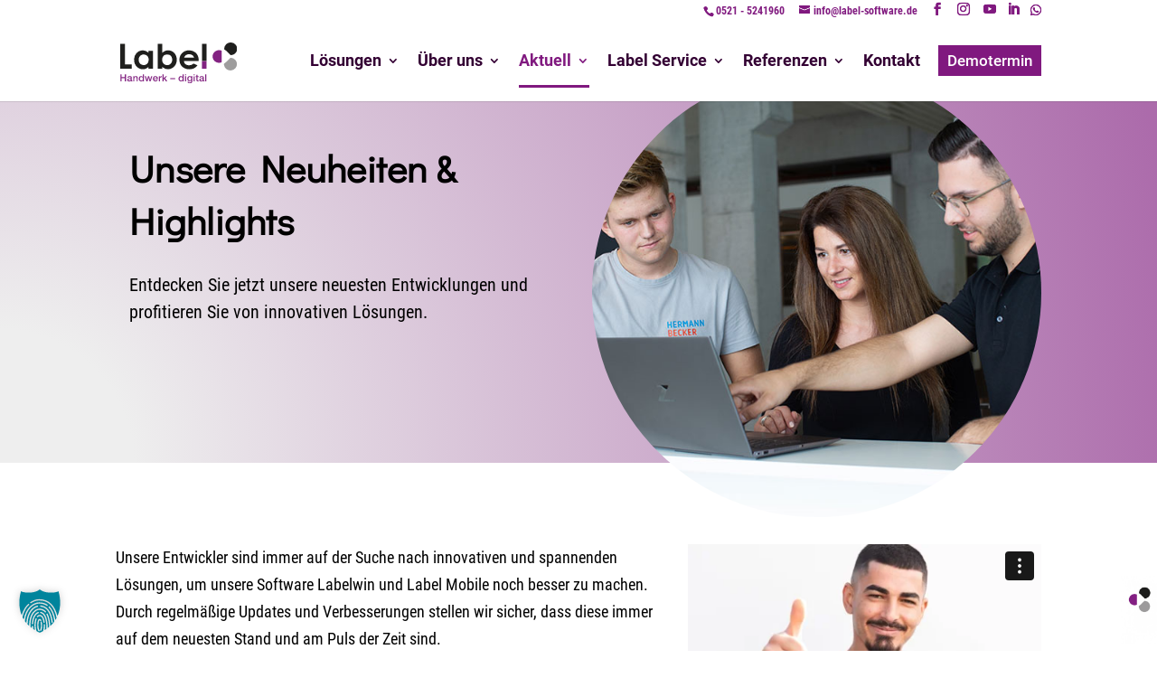

--- FILE ---
content_type: text/html; charset=UTF-8
request_url: https://player.vimeo.com/video/976444488?h=237954ce2d&dnt=1&app_id=122963
body_size: 6564
content:
<!DOCTYPE html>
<html lang="en">
<head>
  <meta charset="utf-8">
  <meta name="viewport" content="width=device-width,initial-scale=1,user-scalable=yes">
  
  <link rel="canonical" href="https://player.vimeo.com/video/976444488?h=237954ce2d">
  <meta name="googlebot" content="noindex,indexifembedded">
  
  
  <title>Label Software Neuheiten und Highlights on Vimeo</title>
  <style>
      body, html, .player, .fallback {
          overflow: hidden;
          width: 100%;
          height: 100%;
          margin: 0;
          padding: 0;
      }
      .fallback {
          
              background-color: transparent;
          
      }
      .player.loading { opacity: 0; }
      .fallback iframe {
          position: fixed;
          left: 0;
          top: 0;
          width: 100%;
          height: 100%;
      }
  </style>
  <link rel="modulepreload" href="https://f.vimeocdn.com/p/4.46.25/js/player.module.js" crossorigin="anonymous">
  <link rel="modulepreload" href="https://f.vimeocdn.com/p/4.46.25/js/vendor.module.js" crossorigin="anonymous">
  <link rel="preload" href="https://f.vimeocdn.com/p/4.46.25/css/player.css" as="style">
</head>

<body>


<div class="vp-placeholder">
    <style>
        .vp-placeholder,
        .vp-placeholder-thumb,
        .vp-placeholder-thumb::before,
        .vp-placeholder-thumb::after {
            position: absolute;
            top: 0;
            bottom: 0;
            left: 0;
            right: 0;
        }
        .vp-placeholder {
            visibility: hidden;
            width: 100%;
            max-height: 100%;
            height: calc(1080 / 1920 * 100vw);
            max-width: calc(1920 / 1080 * 100vh);
            margin: auto;
        }
        .vp-placeholder-carousel {
            display: none;
            background-color: #000;
            position: absolute;
            left: 0;
            right: 0;
            bottom: -60px;
            height: 60px;
        }
    </style>

    

    
        <style>
            .vp-placeholder-thumb {
                overflow: hidden;
                width: 100%;
                max-height: 100%;
                margin: auto;
            }
            .vp-placeholder-thumb::before,
            .vp-placeholder-thumb::after {
                content: "";
                display: block;
                filter: blur(7px);
                margin: 0;
                background: url(https://i.vimeocdn.com/video/1891000354-eec49ecc3f03abd0016b0b0ee95e4a9e20eb64f72448a70a566b7a9072cd046f-d?mw=80&q=85) 50% 50% / contain no-repeat;
            }
            .vp-placeholder-thumb::before {
                 
                margin: -30px;
            }
        </style>
    

    <div class="vp-placeholder-thumb"></div>
    <div class="vp-placeholder-carousel"></div>
    <script>function placeholderInit(t,h,d,s,n,o){var i=t.querySelector(".vp-placeholder"),v=t.querySelector(".vp-placeholder-thumb");if(h){var p=function(){try{return window.self!==window.top}catch(a){return!0}}(),w=200,y=415,r=60;if(!p&&window.innerWidth>=w&&window.innerWidth<y){i.style.bottom=r+"px",i.style.maxHeight="calc(100vh - "+r+"px)",i.style.maxWidth="calc("+n+" / "+o+" * (100vh - "+r+"px))";var f=t.querySelector(".vp-placeholder-carousel");f.style.display="block"}}if(d){var e=new Image;e.onload=function(){var a=n/o,c=e.width/e.height;if(c<=.95*a||c>=1.05*a){var l=i.getBoundingClientRect(),g=l.right-l.left,b=l.bottom-l.top,m=window.innerWidth/g*100,x=window.innerHeight/b*100;v.style.height="calc("+e.height+" / "+e.width+" * "+m+"vw)",v.style.maxWidth="calc("+e.width+" / "+e.height+" * "+x+"vh)"}i.style.visibility="visible"},e.src=s}else i.style.visibility="visible"}
</script>
    <script>placeholderInit(document,  false ,  true , "https://i.vimeocdn.com/video/1891000354-eec49ecc3f03abd0016b0b0ee95e4a9e20eb64f72448a70a566b7a9072cd046f-d?mw=80\u0026q=85",  1920 ,  1080 );</script>
</div>

<div id="player" class="player"></div>
<script>window.playerConfig = {"cdn_url":"https://f.vimeocdn.com","vimeo_api_url":"api.vimeo.com","request":{"files":{"dash":{"cdns":{"akfire_interconnect_quic":{"avc_url":"https://vod-adaptive-ak.vimeocdn.com/exp=1768538298~acl=%2F055ae436-aa67-4241-91f1-d9281967907a%2Fpsid%3Dcedd401b325a6f76faf715b9aad87e8a9bc2512e15d54524c42e20637579b088%2F%2A~hmac=409264730c26898e9c33ccc28cdef6de7c22ab87c5435e9ecd180f4204c956f4/055ae436-aa67-4241-91f1-d9281967907a/psid=cedd401b325a6f76faf715b9aad87e8a9bc2512e15d54524c42e20637579b088/v2/playlist/av/primary/prot/cXNyPTE/playlist.json?omit=av1-hevc\u0026pathsig=8c953e4f~-snh1F4xdaJFgPVxVooJmdUzN026CrfW-NKPNRC25IE\u0026qsr=1\u0026r=dXM%3D\u0026rh=2xbWmZ","origin":"gcs","url":"https://vod-adaptive-ak.vimeocdn.com/exp=1768538298~acl=%2F055ae436-aa67-4241-91f1-d9281967907a%2Fpsid%3Dcedd401b325a6f76faf715b9aad87e8a9bc2512e15d54524c42e20637579b088%2F%2A~hmac=409264730c26898e9c33ccc28cdef6de7c22ab87c5435e9ecd180f4204c956f4/055ae436-aa67-4241-91f1-d9281967907a/psid=cedd401b325a6f76faf715b9aad87e8a9bc2512e15d54524c42e20637579b088/v2/playlist/av/primary/prot/cXNyPTE/playlist.json?pathsig=8c953e4f~-snh1F4xdaJFgPVxVooJmdUzN026CrfW-NKPNRC25IE\u0026qsr=1\u0026r=dXM%3D\u0026rh=2xbWmZ"},"fastly_skyfire":{"avc_url":"https://skyfire.vimeocdn.com/1768538298-0x09b8ff5bc9c538bde326d4eee79d332a2394607d/055ae436-aa67-4241-91f1-d9281967907a/psid=cedd401b325a6f76faf715b9aad87e8a9bc2512e15d54524c42e20637579b088/v2/playlist/av/primary/prot/cXNyPTE/playlist.json?omit=av1-hevc\u0026pathsig=8c953e4f~-snh1F4xdaJFgPVxVooJmdUzN026CrfW-NKPNRC25IE\u0026qsr=1\u0026r=dXM%3D\u0026rh=2xbWmZ","origin":"gcs","url":"https://skyfire.vimeocdn.com/1768538298-0x09b8ff5bc9c538bde326d4eee79d332a2394607d/055ae436-aa67-4241-91f1-d9281967907a/psid=cedd401b325a6f76faf715b9aad87e8a9bc2512e15d54524c42e20637579b088/v2/playlist/av/primary/prot/cXNyPTE/playlist.json?pathsig=8c953e4f~-snh1F4xdaJFgPVxVooJmdUzN026CrfW-NKPNRC25IE\u0026qsr=1\u0026r=dXM%3D\u0026rh=2xbWmZ"}},"default_cdn":"akfire_interconnect_quic","separate_av":true,"streams":[{"profile":"5ff7441f-4973-4241-8c2e-976ef4a572b0","id":"a2174ee9-f9e2-413f-b156-a45f53f02b9b","fps":30,"quality":"1080p"},{"profile":"f9e4a5d7-8043-4af3-b231-641ca735a130","id":"723f3112-cd2f-4b76-919c-4e383cf3e005","fps":30,"quality":"540p"},{"profile":"d0b41bac-2bf2-4310-8113-df764d486192","id":"76c3039f-b499-4c84-99e3-74046d75bc0b","fps":30,"quality":"240p"},{"profile":"c3347cdf-6c91-4ab3-8d56-737128e7a65f","id":"57f0bff5-6db0-4a11-80c4-b882f678e0f2","fps":30,"quality":"360p"},{"profile":"f3f6f5f0-2e6b-4e90-994e-842d1feeabc0","id":"bab13b94-a752-4175-b77d-ea3862bab4b5","fps":30,"quality":"720p"}],"streams_avc":[{"profile":"f3f6f5f0-2e6b-4e90-994e-842d1feeabc0","id":"bab13b94-a752-4175-b77d-ea3862bab4b5","fps":30,"quality":"720p"},{"profile":"5ff7441f-4973-4241-8c2e-976ef4a572b0","id":"a2174ee9-f9e2-413f-b156-a45f53f02b9b","fps":30,"quality":"1080p"},{"profile":"f9e4a5d7-8043-4af3-b231-641ca735a130","id":"723f3112-cd2f-4b76-919c-4e383cf3e005","fps":30,"quality":"540p"},{"profile":"d0b41bac-2bf2-4310-8113-df764d486192","id":"76c3039f-b499-4c84-99e3-74046d75bc0b","fps":30,"quality":"240p"},{"profile":"c3347cdf-6c91-4ab3-8d56-737128e7a65f","id":"57f0bff5-6db0-4a11-80c4-b882f678e0f2","fps":30,"quality":"360p"}]},"hls":{"cdns":{"akfire_interconnect_quic":{"avc_url":"https://vod-adaptive-ak.vimeocdn.com/exp=1768538298~acl=%2F055ae436-aa67-4241-91f1-d9281967907a%2Fpsid%3Dcedd401b325a6f76faf715b9aad87e8a9bc2512e15d54524c42e20637579b088%2F%2A~hmac=409264730c26898e9c33ccc28cdef6de7c22ab87c5435e9ecd180f4204c956f4/055ae436-aa67-4241-91f1-d9281967907a/psid=cedd401b325a6f76faf715b9aad87e8a9bc2512e15d54524c42e20637579b088/v2/playlist/av/primary/prot/cXNyPTE/playlist.m3u8?locale=en\u0026omit=av1-hevc-opus\u0026pathsig=8c953e4f~AszkJE72rjKfKbXHjHkSwUgcxHryQqtZzWSc7X2F5YM\u0026qsr=1\u0026r=dXM%3D\u0026rh=2xbWmZ\u0026sf=fmp4","origin":"gcs","url":"https://vod-adaptive-ak.vimeocdn.com/exp=1768538298~acl=%2F055ae436-aa67-4241-91f1-d9281967907a%2Fpsid%3Dcedd401b325a6f76faf715b9aad87e8a9bc2512e15d54524c42e20637579b088%2F%2A~hmac=409264730c26898e9c33ccc28cdef6de7c22ab87c5435e9ecd180f4204c956f4/055ae436-aa67-4241-91f1-d9281967907a/psid=cedd401b325a6f76faf715b9aad87e8a9bc2512e15d54524c42e20637579b088/v2/playlist/av/primary/prot/cXNyPTE/playlist.m3u8?locale=en\u0026omit=opus\u0026pathsig=8c953e4f~AszkJE72rjKfKbXHjHkSwUgcxHryQqtZzWSc7X2F5YM\u0026qsr=1\u0026r=dXM%3D\u0026rh=2xbWmZ\u0026sf=fmp4"},"fastly_skyfire":{"avc_url":"https://skyfire.vimeocdn.com/1768538298-0x09b8ff5bc9c538bde326d4eee79d332a2394607d/055ae436-aa67-4241-91f1-d9281967907a/psid=cedd401b325a6f76faf715b9aad87e8a9bc2512e15d54524c42e20637579b088/v2/playlist/av/primary/prot/cXNyPTE/playlist.m3u8?locale=en\u0026omit=av1-hevc-opus\u0026pathsig=8c953e4f~AszkJE72rjKfKbXHjHkSwUgcxHryQqtZzWSc7X2F5YM\u0026qsr=1\u0026r=dXM%3D\u0026rh=2xbWmZ\u0026sf=fmp4","origin":"gcs","url":"https://skyfire.vimeocdn.com/1768538298-0x09b8ff5bc9c538bde326d4eee79d332a2394607d/055ae436-aa67-4241-91f1-d9281967907a/psid=cedd401b325a6f76faf715b9aad87e8a9bc2512e15d54524c42e20637579b088/v2/playlist/av/primary/prot/cXNyPTE/playlist.m3u8?locale=en\u0026omit=opus\u0026pathsig=8c953e4f~AszkJE72rjKfKbXHjHkSwUgcxHryQqtZzWSc7X2F5YM\u0026qsr=1\u0026r=dXM%3D\u0026rh=2xbWmZ\u0026sf=fmp4"}},"default_cdn":"akfire_interconnect_quic","separate_av":true}},"file_codecs":{"av1":[],"avc":["bab13b94-a752-4175-b77d-ea3862bab4b5","a2174ee9-f9e2-413f-b156-a45f53f02b9b","723f3112-cd2f-4b76-919c-4e383cf3e005","76c3039f-b499-4c84-99e3-74046d75bc0b","57f0bff5-6db0-4a11-80c4-b882f678e0f2"],"hevc":{"dvh1":[],"hdr":[],"sdr":[]}},"lang":"en","referrer":"https://www.label-software.de/","cookie_domain":".vimeo.com","signature":"8f476ec2f1885d0fca22f55c08e43450","timestamp":1768534698,"expires":3600,"thumb_preview":{"url":"https://videoapi-sprites.vimeocdn.com/video-sprites/image/caae7679-83d1-47dd-801a-b5fabad1f95c.0.jpeg?ClientID=sulu\u0026Expires=1768538298\u0026Signature=15555d4aa294eaea13efe5a4a6056f860fe745f7","height":2640,"width":4686,"frame_height":240,"frame_width":426,"columns":11,"frames":120},"currency":"USD","session":"6f7df271e1d72f24667d91c6d46b03b7d2e4b5761768534698","cookie":{"volume":1,"quality":null,"hd":0,"captions":null,"transcript":null,"captions_styles":{"color":null,"fontSize":null,"fontFamily":null,"fontOpacity":null,"bgOpacity":null,"windowColor":null,"windowOpacity":null,"bgColor":null,"edgeStyle":null},"audio_language":null,"audio_kind":null,"qoe_survey_vote":0},"build":{"backend":"31e9776","js":"4.46.25"},"urls":{"js":"https://f.vimeocdn.com/p/4.46.25/js/player.js","js_base":"https://f.vimeocdn.com/p/4.46.25/js","js_module":"https://f.vimeocdn.com/p/4.46.25/js/player.module.js","js_vendor_module":"https://f.vimeocdn.com/p/4.46.25/js/vendor.module.js","locales_js":{"de-DE":"https://f.vimeocdn.com/p/4.46.25/js/player.de-DE.js","en":"https://f.vimeocdn.com/p/4.46.25/js/player.js","es":"https://f.vimeocdn.com/p/4.46.25/js/player.es.js","fr-FR":"https://f.vimeocdn.com/p/4.46.25/js/player.fr-FR.js","ja-JP":"https://f.vimeocdn.com/p/4.46.25/js/player.ja-JP.js","ko-KR":"https://f.vimeocdn.com/p/4.46.25/js/player.ko-KR.js","pt-BR":"https://f.vimeocdn.com/p/4.46.25/js/player.pt-BR.js","zh-CN":"https://f.vimeocdn.com/p/4.46.25/js/player.zh-CN.js"},"ambisonics_js":"https://f.vimeocdn.com/p/external/ambisonics.min.js","barebone_js":"https://f.vimeocdn.com/p/4.46.25/js/barebone.js","chromeless_js":"https://f.vimeocdn.com/p/4.46.25/js/chromeless.js","three_js":"https://f.vimeocdn.com/p/external/three.rvimeo.min.js","hive_sdk":"https://f.vimeocdn.com/p/external/hive-sdk.js","hive_interceptor":"https://f.vimeocdn.com/p/external/hive-interceptor.js","proxy":"https://player.vimeo.com/static/proxy.html","css":"https://f.vimeocdn.com/p/4.46.25/css/player.css","chromeless_css":"https://f.vimeocdn.com/p/4.46.25/css/chromeless.css","fresnel":"https://arclight.vimeo.com/add/player-stats","player_telemetry_url":"https://arclight.vimeo.com/player-events","telemetry_base":"https://lensflare.vimeo.com"},"flags":{"plays":1,"dnt":1,"autohide_controls":0,"preload_video":"metadata_on_hover","qoe_survey_forced":0,"ai_widget":0,"ecdn_delta_updates":0,"disable_mms":0,"check_clip_skipping_forward":0},"country":"US","client":{"ip":"3.19.79.95"},"ab_tests":{"cross_origin_texttracks":{"group":"variant","track":false,"data":null}},"atid":"2358307649.1768534698","ai_widget_signature":"7097f00d5c6453819b3610e547a9dcc13059c26bcf700964046e1affbc25fb56_1768538298","config_refresh_url":"https://player.vimeo.com/video/976444488/config/request?atid=2358307649.1768534698\u0026expires=3600\u0026referrer=https%3A%2F%2Fwww.label-software.de%2F\u0026session=6f7df271e1d72f24667d91c6d46b03b7d2e4b5761768534698\u0026signature=8f476ec2f1885d0fca22f55c08e43450\u0026time=1768534698\u0026v=1"},"player_url":"player.vimeo.com","video":{"id":976444488,"title":"Label Software Neuheiten und Highlights","width":1920,"height":1080,"duration":157,"url":"","share_url":"https://vimeo.com/976444488/237954ce2d","embed_code":"\u003ciframe title=\"vimeo-player\" src=\"https://player.vimeo.com/video/976444488?h=237954ce2d\" width=\"640\" height=\"360\" frameborder=\"0\" referrerpolicy=\"strict-origin-when-cross-origin\" allow=\"autoplay; fullscreen; picture-in-picture; clipboard-write; encrypted-media; web-share\"   allowfullscreen\u003e\u003c/iframe\u003e","default_to_hd":0,"privacy":"unlisted","embed_permission":"public","thumbnail_url":"https://i.vimeocdn.com/video/1891000354-eec49ecc3f03abd0016b0b0ee95e4a9e20eb64f72448a70a566b7a9072cd046f-d","owner":{"id":52769717,"name":"Label Software Gerald Bax GmbH","img":"https://i.vimeocdn.com/portrait/49706067_60x60?subrect=31%2C61%2C337%2C367\u0026r=cover\u0026sig=db1672fcb4596871b89b6d9e6b566625d7ef04fab3db16a611e84d7c144c4276\u0026v=1\u0026region=us","img_2x":"https://i.vimeocdn.com/portrait/49706067_60x60?subrect=31%2C61%2C337%2C367\u0026r=cover\u0026sig=db1672fcb4596871b89b6d9e6b566625d7ef04fab3db16a611e84d7c144c4276\u0026v=1\u0026region=us","url":"https://vimeo.com/labelsoftware","account_type":"pro"},"spatial":0,"live_event":null,"version":{"current":null,"available":[{"id":1011530079,"file_id":3888830596,"is_current":true},{"id":905688488,"file_id":3782679242,"is_current":false}]},"unlisted_hash":"237954ce2d","rating":{"id":6},"fps":30,"bypass_token":"eyJ0eXAiOiJKV1QiLCJhbGciOiJIUzI1NiJ9.eyJjbGlwX2lkIjo5NzY0NDQ0ODgsImV4cCI6MTc2ODUzODM0MH0.4cghu-cqIFfeshV_KwxDwcdH6GxR0aVCwBGlem5UmoY","channel_layout":"stereo","ai":0,"locale":"en"},"user":{"id":0,"team_id":0,"team_origin_user_id":0,"account_type":"none","liked":0,"watch_later":0,"owner":0,"mod":0,"logged_in":0,"private_mode_enabled":0,"vimeo_api_client_token":"eyJhbGciOiJIUzI1NiIsInR5cCI6IkpXVCJ9.eyJzZXNzaW9uX2lkIjoiNmY3ZGYyNzFlMWQ3MmYyNDY2N2Q5MWM2ZDQ2YjAzYjdkMmU0YjU3NjE3Njg1MzQ2OTgiLCJleHAiOjE3Njg1MzgyOTgsImFwcF9pZCI6MTE4MzU5LCJzY29wZXMiOiJwdWJsaWMgc3RhdHMifQ.P7yXx5BWqtfi51M4KRf5jz3_QbEeWgjArqiTnS15cBE"},"view":1,"vimeo_url":"vimeo.com","embed":{"audio_track":"","autoplay":0,"autopause":1,"dnt":1,"editor":0,"keyboard":1,"log_plays":1,"loop":0,"muted":0,"on_site":0,"texttrack":"","transparent":1,"outro":"videos","playsinline":1,"quality":null,"player_id":"","api":null,"app_id":"122963","color":"00adef","color_one":"000000","color_two":"00adef","color_three":"ffffff","color_four":"000000","context":"embed.main","settings":{"auto_pip":1,"badge":0,"byline":0,"collections":0,"color":0,"force_color_one":0,"force_color_two":0,"force_color_three":0,"force_color_four":0,"embed":1,"fullscreen":1,"like":1,"logo":1,"playbar":1,"portrait":0,"pip":1,"share":0,"spatial_compass":0,"spatial_label":0,"speed":1,"title":0,"volume":1,"watch_later":1,"watch_full_video":1,"controls":1,"airplay":1,"audio_tracks":1,"chapters":1,"chromecast":1,"cc":1,"transcript":1,"quality":1,"play_button_position":0,"ask_ai":0,"skipping_forward":1,"debug_payload_collection_policy":"default"},"create_interactive":{"has_create_interactive":false,"viddata_url":""},"min_quality":null,"max_quality":null,"initial_quality":null,"prefer_mms":1}}</script>
<script>const fullscreenSupported="exitFullscreen"in document||"webkitExitFullscreen"in document||"webkitCancelFullScreen"in document||"mozCancelFullScreen"in document||"msExitFullscreen"in document||"webkitEnterFullScreen"in document.createElement("video");var isIE=checkIE(window.navigator.userAgent),incompatibleBrowser=!fullscreenSupported||isIE;window.noModuleLoading=!1,window.dynamicImportSupported=!1,window.cssLayersSupported=typeof CSSLayerBlockRule<"u",window.isInIFrame=function(){try{return window.self!==window.top}catch(e){return!0}}(),!window.isInIFrame&&/twitter/i.test(navigator.userAgent)&&window.playerConfig.video.url&&(window.location=window.playerConfig.video.url),window.playerConfig.request.lang&&document.documentElement.setAttribute("lang",window.playerConfig.request.lang),window.loadScript=function(e){var n=document.getElementsByTagName("script")[0];n&&n.parentNode?n.parentNode.insertBefore(e,n):document.head.appendChild(e)},window.loadVUID=function(){if(!window.playerConfig.request.flags.dnt&&!window.playerConfig.embed.dnt){window._vuid=[["pid",window.playerConfig.request.session]];var e=document.createElement("script");e.async=!0,e.src=window.playerConfig.request.urls.vuid_js,window.loadScript(e)}},window.loadCSS=function(e,n){var i={cssDone:!1,startTime:new Date().getTime(),link:e.createElement("link")};return i.link.rel="stylesheet",i.link.href=n,e.getElementsByTagName("head")[0].appendChild(i.link),i.link.onload=function(){i.cssDone=!0},i},window.loadLegacyJS=function(e,n){if(incompatibleBrowser){var i=e.querySelector(".vp-placeholder");i&&i.parentNode&&i.parentNode.removeChild(i);let a=`/video/${window.playerConfig.video.id}/fallback`;window.playerConfig.request.referrer&&(a+=`?referrer=${window.playerConfig.request.referrer}`),n.innerHTML=`<div class="fallback"><iframe title="unsupported message" src="${a}" frameborder="0"></iframe></div>`}else{n.className="player loading";var t=window.loadCSS(e,window.playerConfig.request.urls.css),r=e.createElement("script"),o=!1;r.src=window.playerConfig.request.urls.js,window.loadScript(r),r["onreadystatechange"in r?"onreadystatechange":"onload"]=function(){!o&&(!this.readyState||this.readyState==="loaded"||this.readyState==="complete")&&(o=!0,playerObject=new VimeoPlayer(n,window.playerConfig,t.cssDone||{link:t.link,startTime:t.startTime}))},window.loadVUID()}};function checkIE(e){e=e&&e.toLowerCase?e.toLowerCase():"";function n(r){return r=r.toLowerCase(),new RegExp(r).test(e);return browserRegEx}var i=n("msie")?parseFloat(e.replace(/^.*msie (\d+).*$/,"$1")):!1,t=n("trident")?parseFloat(e.replace(/^.*trident\/(\d+)\.(\d+).*$/,"$1.$2"))+4:!1;return i||t}
</script>
<script nomodule>
  window.noModuleLoading = true;
  var playerEl = document.getElementById('player');
  window.loadLegacyJS(document, playerEl);
</script>
<script type="module">try{import("").catch(()=>{})}catch(t){}window.dynamicImportSupported=!0;
</script>
<script type="module">if(!window.dynamicImportSupported||!window.cssLayersSupported){if(!window.noModuleLoading){window.noModuleLoading=!0;var playerEl=document.getElementById("player");window.loadLegacyJS(document,playerEl)}var moduleScriptLoader=document.getElementById("js-module-block");moduleScriptLoader&&moduleScriptLoader.parentElement.removeChild(moduleScriptLoader)}
</script>
<script type="module" id="js-module-block">if(!window.noModuleLoading&&window.dynamicImportSupported&&window.cssLayersSupported){const n=document.getElementById("player"),e=window.loadCSS(document,window.playerConfig.request.urls.css);import(window.playerConfig.request.urls.js_module).then(function(o){new o.VimeoPlayer(n,window.playerConfig,e.cssDone||{link:e.link,startTime:e.startTime}),window.loadVUID()}).catch(function(o){throw/TypeError:[A-z ]+import[A-z ]+module/gi.test(o)&&window.loadLegacyJS(document,n),o})}
</script>

<script type="application/ld+json">{"embedUrl":"https://player.vimeo.com/video/976444488?h=237954ce2d","thumbnailUrl":"https://i.vimeocdn.com/video/1891000354-eec49ecc3f03abd0016b0b0ee95e4a9e20eb64f72448a70a566b7a9072cd046f-d?f=webp","name":"Label Software Neuheiten und Highlights","description":"This is \"Label Software Neuheiten und Highlights\" by \"Label Software Gerald Bax GmbH\" on Vimeo, the home for high quality videos and the people who love them.","duration":"PT157S","uploadDate":"2024-07-04T06:09:47-04:00","@context":"https://schema.org/","@type":"VideoObject"}</script>

</body>
</html>


--- FILE ---
content_type: text/html; charset=UTF-8
request_url: https://player.vimeo.com/video/976444488?h=237954ce2d&dnt=1&app_id=122963
body_size: 6594
content:
<!DOCTYPE html>
<html lang="en">
<head>
  <meta charset="utf-8">
  <meta name="viewport" content="width=device-width,initial-scale=1,user-scalable=yes">
  
  <link rel="canonical" href="https://player.vimeo.com/video/976444488?h=237954ce2d">
  <meta name="googlebot" content="noindex,indexifembedded">
  
  
  <title>Label Software Neuheiten und Highlights on Vimeo</title>
  <style>
      body, html, .player, .fallback {
          overflow: hidden;
          width: 100%;
          height: 100%;
          margin: 0;
          padding: 0;
      }
      .fallback {
          
              background-color: transparent;
          
      }
      .player.loading { opacity: 0; }
      .fallback iframe {
          position: fixed;
          left: 0;
          top: 0;
          width: 100%;
          height: 100%;
      }
  </style>
  <link rel="modulepreload" href="https://f.vimeocdn.com/p/4.46.25/js/player.module.js" crossorigin="anonymous">
  <link rel="modulepreload" href="https://f.vimeocdn.com/p/4.46.25/js/vendor.module.js" crossorigin="anonymous">
  <link rel="preload" href="https://f.vimeocdn.com/p/4.46.25/css/player.css" as="style">
</head>

<body>


<div class="vp-placeholder">
    <style>
        .vp-placeholder,
        .vp-placeholder-thumb,
        .vp-placeholder-thumb::before,
        .vp-placeholder-thumb::after {
            position: absolute;
            top: 0;
            bottom: 0;
            left: 0;
            right: 0;
        }
        .vp-placeholder {
            visibility: hidden;
            width: 100%;
            max-height: 100%;
            height: calc(1080 / 1920 * 100vw);
            max-width: calc(1920 / 1080 * 100vh);
            margin: auto;
        }
        .vp-placeholder-carousel {
            display: none;
            background-color: #000;
            position: absolute;
            left: 0;
            right: 0;
            bottom: -60px;
            height: 60px;
        }
    </style>

    

    
        <style>
            .vp-placeholder-thumb {
                overflow: hidden;
                width: 100%;
                max-height: 100%;
                margin: auto;
            }
            .vp-placeholder-thumb::before,
            .vp-placeholder-thumb::after {
                content: "";
                display: block;
                filter: blur(7px);
                margin: 0;
                background: url(https://i.vimeocdn.com/video/1891000354-eec49ecc3f03abd0016b0b0ee95e4a9e20eb64f72448a70a566b7a9072cd046f-d?mw=80&q=85) 50% 50% / contain no-repeat;
            }
            .vp-placeholder-thumb::before {
                 
                margin: -30px;
            }
        </style>
    

    <div class="vp-placeholder-thumb"></div>
    <div class="vp-placeholder-carousel"></div>
    <script>function placeholderInit(t,h,d,s,n,o){var i=t.querySelector(".vp-placeholder"),v=t.querySelector(".vp-placeholder-thumb");if(h){var p=function(){try{return window.self!==window.top}catch(a){return!0}}(),w=200,y=415,r=60;if(!p&&window.innerWidth>=w&&window.innerWidth<y){i.style.bottom=r+"px",i.style.maxHeight="calc(100vh - "+r+"px)",i.style.maxWidth="calc("+n+" / "+o+" * (100vh - "+r+"px))";var f=t.querySelector(".vp-placeholder-carousel");f.style.display="block"}}if(d){var e=new Image;e.onload=function(){var a=n/o,c=e.width/e.height;if(c<=.95*a||c>=1.05*a){var l=i.getBoundingClientRect(),g=l.right-l.left,b=l.bottom-l.top,m=window.innerWidth/g*100,x=window.innerHeight/b*100;v.style.height="calc("+e.height+" / "+e.width+" * "+m+"vw)",v.style.maxWidth="calc("+e.width+" / "+e.height+" * "+x+"vh)"}i.style.visibility="visible"},e.src=s}else i.style.visibility="visible"}
</script>
    <script>placeholderInit(document,  false ,  true , "https://i.vimeocdn.com/video/1891000354-eec49ecc3f03abd0016b0b0ee95e4a9e20eb64f72448a70a566b7a9072cd046f-d?mw=80\u0026q=85",  1920 ,  1080 );</script>
</div>

<div id="player" class="player"></div>
<script>window.playerConfig = {"cdn_url":"https://f.vimeocdn.com","vimeo_api_url":"api.vimeo.com","request":{"files":{"dash":{"cdns":{"akfire_interconnect_quic":{"avc_url":"https://vod-adaptive-ak.vimeocdn.com/exp=1768538298~acl=%2F055ae436-aa67-4241-91f1-d9281967907a%2Fpsid%3D2357e442cedfe4f9a731b13255c79616233d5886c83a1fafa165ce23037b1b7b%2F%2A~hmac=c4b989178504cc78852840e012d5beab158f2d7f077b2571db7153f151494ccd/055ae436-aa67-4241-91f1-d9281967907a/psid=2357e442cedfe4f9a731b13255c79616233d5886c83a1fafa165ce23037b1b7b/v2/playlist/av/primary/prot/cXNyPTE/playlist.json?omit=av1-hevc\u0026pathsig=8c953e4f~-snh1F4xdaJFgPVxVooJmdUzN026CrfW-NKPNRC25IE\u0026qsr=1\u0026r=dXM%3D\u0026rh=2xbWmZ","origin":"gcs","url":"https://vod-adaptive-ak.vimeocdn.com/exp=1768538298~acl=%2F055ae436-aa67-4241-91f1-d9281967907a%2Fpsid%3D2357e442cedfe4f9a731b13255c79616233d5886c83a1fafa165ce23037b1b7b%2F%2A~hmac=c4b989178504cc78852840e012d5beab158f2d7f077b2571db7153f151494ccd/055ae436-aa67-4241-91f1-d9281967907a/psid=2357e442cedfe4f9a731b13255c79616233d5886c83a1fafa165ce23037b1b7b/v2/playlist/av/primary/prot/cXNyPTE/playlist.json?pathsig=8c953e4f~-snh1F4xdaJFgPVxVooJmdUzN026CrfW-NKPNRC25IE\u0026qsr=1\u0026r=dXM%3D\u0026rh=2xbWmZ"},"fastly_skyfire":{"avc_url":"https://skyfire.vimeocdn.com/1768538298-0xee45a2eaa3d8b89fb3aad4977dfcbb5b3594f510/055ae436-aa67-4241-91f1-d9281967907a/psid=2357e442cedfe4f9a731b13255c79616233d5886c83a1fafa165ce23037b1b7b/v2/playlist/av/primary/prot/cXNyPTE/playlist.json?omit=av1-hevc\u0026pathsig=8c953e4f~-snh1F4xdaJFgPVxVooJmdUzN026CrfW-NKPNRC25IE\u0026qsr=1\u0026r=dXM%3D\u0026rh=2xbWmZ","origin":"gcs","url":"https://skyfire.vimeocdn.com/1768538298-0xee45a2eaa3d8b89fb3aad4977dfcbb5b3594f510/055ae436-aa67-4241-91f1-d9281967907a/psid=2357e442cedfe4f9a731b13255c79616233d5886c83a1fafa165ce23037b1b7b/v2/playlist/av/primary/prot/cXNyPTE/playlist.json?pathsig=8c953e4f~-snh1F4xdaJFgPVxVooJmdUzN026CrfW-NKPNRC25IE\u0026qsr=1\u0026r=dXM%3D\u0026rh=2xbWmZ"}},"default_cdn":"akfire_interconnect_quic","separate_av":true,"streams":[{"profile":"d0b41bac-2bf2-4310-8113-df764d486192","id":"76c3039f-b499-4c84-99e3-74046d75bc0b","fps":30,"quality":"240p"},{"profile":"f3f6f5f0-2e6b-4e90-994e-842d1feeabc0","id":"bab13b94-a752-4175-b77d-ea3862bab4b5","fps":30,"quality":"720p"},{"profile":"c3347cdf-6c91-4ab3-8d56-737128e7a65f","id":"57f0bff5-6db0-4a11-80c4-b882f678e0f2","fps":30,"quality":"360p"},{"profile":"5ff7441f-4973-4241-8c2e-976ef4a572b0","id":"a2174ee9-f9e2-413f-b156-a45f53f02b9b","fps":30,"quality":"1080p"},{"profile":"f9e4a5d7-8043-4af3-b231-641ca735a130","id":"723f3112-cd2f-4b76-919c-4e383cf3e005","fps":30,"quality":"540p"}],"streams_avc":[{"profile":"c3347cdf-6c91-4ab3-8d56-737128e7a65f","id":"57f0bff5-6db0-4a11-80c4-b882f678e0f2","fps":30,"quality":"360p"},{"profile":"5ff7441f-4973-4241-8c2e-976ef4a572b0","id":"a2174ee9-f9e2-413f-b156-a45f53f02b9b","fps":30,"quality":"1080p"},{"profile":"f9e4a5d7-8043-4af3-b231-641ca735a130","id":"723f3112-cd2f-4b76-919c-4e383cf3e005","fps":30,"quality":"540p"},{"profile":"d0b41bac-2bf2-4310-8113-df764d486192","id":"76c3039f-b499-4c84-99e3-74046d75bc0b","fps":30,"quality":"240p"},{"profile":"f3f6f5f0-2e6b-4e90-994e-842d1feeabc0","id":"bab13b94-a752-4175-b77d-ea3862bab4b5","fps":30,"quality":"720p"}]},"hls":{"cdns":{"akfire_interconnect_quic":{"avc_url":"https://vod-adaptive-ak.vimeocdn.com/exp=1768538298~acl=%2F055ae436-aa67-4241-91f1-d9281967907a%2Fpsid%3D2357e442cedfe4f9a731b13255c79616233d5886c83a1fafa165ce23037b1b7b%2F%2A~hmac=c4b989178504cc78852840e012d5beab158f2d7f077b2571db7153f151494ccd/055ae436-aa67-4241-91f1-d9281967907a/psid=2357e442cedfe4f9a731b13255c79616233d5886c83a1fafa165ce23037b1b7b/v2/playlist/av/primary/prot/cXNyPTE/playlist.m3u8?locale=en\u0026omit=av1-hevc-opus\u0026pathsig=8c953e4f~AszkJE72rjKfKbXHjHkSwUgcxHryQqtZzWSc7X2F5YM\u0026qsr=1\u0026r=dXM%3D\u0026rh=2xbWmZ\u0026sf=fmp4","origin":"gcs","url":"https://vod-adaptive-ak.vimeocdn.com/exp=1768538298~acl=%2F055ae436-aa67-4241-91f1-d9281967907a%2Fpsid%3D2357e442cedfe4f9a731b13255c79616233d5886c83a1fafa165ce23037b1b7b%2F%2A~hmac=c4b989178504cc78852840e012d5beab158f2d7f077b2571db7153f151494ccd/055ae436-aa67-4241-91f1-d9281967907a/psid=2357e442cedfe4f9a731b13255c79616233d5886c83a1fafa165ce23037b1b7b/v2/playlist/av/primary/prot/cXNyPTE/playlist.m3u8?locale=en\u0026omit=opus\u0026pathsig=8c953e4f~AszkJE72rjKfKbXHjHkSwUgcxHryQqtZzWSc7X2F5YM\u0026qsr=1\u0026r=dXM%3D\u0026rh=2xbWmZ\u0026sf=fmp4"},"fastly_skyfire":{"avc_url":"https://skyfire.vimeocdn.com/1768538298-0xee45a2eaa3d8b89fb3aad4977dfcbb5b3594f510/055ae436-aa67-4241-91f1-d9281967907a/psid=2357e442cedfe4f9a731b13255c79616233d5886c83a1fafa165ce23037b1b7b/v2/playlist/av/primary/prot/cXNyPTE/playlist.m3u8?locale=en\u0026omit=av1-hevc-opus\u0026pathsig=8c953e4f~AszkJE72rjKfKbXHjHkSwUgcxHryQqtZzWSc7X2F5YM\u0026qsr=1\u0026r=dXM%3D\u0026rh=2xbWmZ\u0026sf=fmp4","origin":"gcs","url":"https://skyfire.vimeocdn.com/1768538298-0xee45a2eaa3d8b89fb3aad4977dfcbb5b3594f510/055ae436-aa67-4241-91f1-d9281967907a/psid=2357e442cedfe4f9a731b13255c79616233d5886c83a1fafa165ce23037b1b7b/v2/playlist/av/primary/prot/cXNyPTE/playlist.m3u8?locale=en\u0026omit=opus\u0026pathsig=8c953e4f~AszkJE72rjKfKbXHjHkSwUgcxHryQqtZzWSc7X2F5YM\u0026qsr=1\u0026r=dXM%3D\u0026rh=2xbWmZ\u0026sf=fmp4"}},"default_cdn":"akfire_interconnect_quic","separate_av":true}},"file_codecs":{"av1":[],"avc":["57f0bff5-6db0-4a11-80c4-b882f678e0f2","a2174ee9-f9e2-413f-b156-a45f53f02b9b","723f3112-cd2f-4b76-919c-4e383cf3e005","76c3039f-b499-4c84-99e3-74046d75bc0b","bab13b94-a752-4175-b77d-ea3862bab4b5"],"hevc":{"dvh1":[],"hdr":[],"sdr":[]}},"lang":"en","referrer":"https://www.label-software.de/","cookie_domain":".vimeo.com","signature":"8f476ec2f1885d0fca22f55c08e43450","timestamp":1768534698,"expires":3600,"thumb_preview":{"url":"https://videoapi-sprites.vimeocdn.com/video-sprites/image/caae7679-83d1-47dd-801a-b5fabad1f95c.0.jpeg?ClientID=sulu\u0026Expires=1768538298\u0026Signature=15555d4aa294eaea13efe5a4a6056f860fe745f7","height":2640,"width":4686,"frame_height":240,"frame_width":426,"columns":11,"frames":120},"currency":"USD","session":"4ab4da23a7020bc5445795ed5a397eb9b5580a1e1768534698","cookie":{"volume":1,"quality":null,"hd":0,"captions":null,"transcript":null,"captions_styles":{"color":null,"fontSize":null,"fontFamily":null,"fontOpacity":null,"bgOpacity":null,"windowColor":null,"windowOpacity":null,"bgColor":null,"edgeStyle":null},"audio_language":null,"audio_kind":null,"qoe_survey_vote":0},"build":{"backend":"31e9776","js":"4.46.25"},"urls":{"js":"https://f.vimeocdn.com/p/4.46.25/js/player.js","js_base":"https://f.vimeocdn.com/p/4.46.25/js","js_module":"https://f.vimeocdn.com/p/4.46.25/js/player.module.js","js_vendor_module":"https://f.vimeocdn.com/p/4.46.25/js/vendor.module.js","locales_js":{"de-DE":"https://f.vimeocdn.com/p/4.46.25/js/player.de-DE.js","en":"https://f.vimeocdn.com/p/4.46.25/js/player.js","es":"https://f.vimeocdn.com/p/4.46.25/js/player.es.js","fr-FR":"https://f.vimeocdn.com/p/4.46.25/js/player.fr-FR.js","ja-JP":"https://f.vimeocdn.com/p/4.46.25/js/player.ja-JP.js","ko-KR":"https://f.vimeocdn.com/p/4.46.25/js/player.ko-KR.js","pt-BR":"https://f.vimeocdn.com/p/4.46.25/js/player.pt-BR.js","zh-CN":"https://f.vimeocdn.com/p/4.46.25/js/player.zh-CN.js"},"ambisonics_js":"https://f.vimeocdn.com/p/external/ambisonics.min.js","barebone_js":"https://f.vimeocdn.com/p/4.46.25/js/barebone.js","chromeless_js":"https://f.vimeocdn.com/p/4.46.25/js/chromeless.js","three_js":"https://f.vimeocdn.com/p/external/three.rvimeo.min.js","hive_sdk":"https://f.vimeocdn.com/p/external/hive-sdk.js","hive_interceptor":"https://f.vimeocdn.com/p/external/hive-interceptor.js","proxy":"https://player.vimeo.com/static/proxy.html","css":"https://f.vimeocdn.com/p/4.46.25/css/player.css","chromeless_css":"https://f.vimeocdn.com/p/4.46.25/css/chromeless.css","fresnel":"https://arclight.vimeo.com/add/player-stats","player_telemetry_url":"https://arclight.vimeo.com/player-events","telemetry_base":"https://lensflare.vimeo.com"},"flags":{"plays":1,"dnt":1,"autohide_controls":0,"preload_video":"metadata_on_hover","qoe_survey_forced":0,"ai_widget":0,"ecdn_delta_updates":0,"disable_mms":0,"check_clip_skipping_forward":0},"country":"US","client":{"ip":"3.19.79.95"},"ab_tests":{"cross_origin_texttracks":{"group":"variant","track":false,"data":null}},"atid":"2631363965.1768534698","ai_widget_signature":"7097f00d5c6453819b3610e547a9dcc13059c26bcf700964046e1affbc25fb56_1768538298","config_refresh_url":"https://player.vimeo.com/video/976444488/config/request?atid=2631363965.1768534698\u0026expires=3600\u0026referrer=https%3A%2F%2Fwww.label-software.de%2F\u0026session=4ab4da23a7020bc5445795ed5a397eb9b5580a1e1768534698\u0026signature=8f476ec2f1885d0fca22f55c08e43450\u0026time=1768534698\u0026v=1"},"player_url":"player.vimeo.com","video":{"id":976444488,"title":"Label Software Neuheiten und Highlights","width":1920,"height":1080,"duration":157,"url":"","share_url":"https://vimeo.com/976444488/237954ce2d","embed_code":"\u003ciframe title=\"vimeo-player\" src=\"https://player.vimeo.com/video/976444488?h=237954ce2d\" width=\"640\" height=\"360\" frameborder=\"0\" referrerpolicy=\"strict-origin-when-cross-origin\" allow=\"autoplay; fullscreen; picture-in-picture; clipboard-write; encrypted-media; web-share\"   allowfullscreen\u003e\u003c/iframe\u003e","default_to_hd":0,"privacy":"unlisted","embed_permission":"public","thumbnail_url":"https://i.vimeocdn.com/video/1891000354-eec49ecc3f03abd0016b0b0ee95e4a9e20eb64f72448a70a566b7a9072cd046f-d","owner":{"id":52769717,"name":"Label Software Gerald Bax GmbH","img":"https://i.vimeocdn.com/portrait/49706067_60x60?subrect=31%2C61%2C337%2C367\u0026r=cover\u0026sig=db1672fcb4596871b89b6d9e6b566625d7ef04fab3db16a611e84d7c144c4276\u0026v=1\u0026region=us","img_2x":"https://i.vimeocdn.com/portrait/49706067_60x60?subrect=31%2C61%2C337%2C367\u0026r=cover\u0026sig=db1672fcb4596871b89b6d9e6b566625d7ef04fab3db16a611e84d7c144c4276\u0026v=1\u0026region=us","url":"https://vimeo.com/labelsoftware","account_type":"pro"},"spatial":0,"live_event":null,"version":{"current":null,"available":[{"id":1011530079,"file_id":3888830596,"is_current":true},{"id":905688488,"file_id":3782679242,"is_current":false}]},"unlisted_hash":"237954ce2d","rating":{"id":6},"fps":30,"bypass_token":"eyJ0eXAiOiJKV1QiLCJhbGciOiJIUzI1NiJ9.eyJjbGlwX2lkIjo5NzY0NDQ0ODgsImV4cCI6MTc2ODUzODM0MH0.4cghu-cqIFfeshV_KwxDwcdH6GxR0aVCwBGlem5UmoY","channel_layout":"stereo","ai":0,"locale":"en"},"user":{"id":0,"team_id":0,"team_origin_user_id":0,"account_type":"none","liked":0,"watch_later":0,"owner":0,"mod":0,"logged_in":0,"private_mode_enabled":0,"vimeo_api_client_token":"eyJhbGciOiJIUzI1NiIsInR5cCI6IkpXVCJ9.eyJzZXNzaW9uX2lkIjoiNGFiNGRhMjNhNzAyMGJjNTQ0NTc5NWVkNWEzOTdlYjliNTU4MGExZTE3Njg1MzQ2OTgiLCJleHAiOjE3Njg1MzgyOTgsImFwcF9pZCI6MTE4MzU5LCJzY29wZXMiOiJwdWJsaWMgc3RhdHMifQ.33IJE1OjGbt0zr76msy2VgxkWlHRIuttkHU8sCgv0kQ"},"view":1,"vimeo_url":"vimeo.com","embed":{"audio_track":"","autoplay":0,"autopause":1,"dnt":1,"editor":0,"keyboard":1,"log_plays":1,"loop":0,"muted":0,"on_site":0,"texttrack":"","transparent":1,"outro":"videos","playsinline":1,"quality":null,"player_id":"","api":null,"app_id":"122963","color":"00adef","color_one":"000000","color_two":"00adef","color_three":"ffffff","color_four":"000000","context":"embed.main","settings":{"auto_pip":1,"badge":0,"byline":0,"collections":0,"color":0,"force_color_one":0,"force_color_two":0,"force_color_three":0,"force_color_four":0,"embed":1,"fullscreen":1,"like":1,"logo":1,"playbar":1,"portrait":0,"pip":1,"share":0,"spatial_compass":0,"spatial_label":0,"speed":1,"title":0,"volume":1,"watch_later":1,"watch_full_video":1,"controls":1,"airplay":1,"audio_tracks":1,"chapters":1,"chromecast":1,"cc":1,"transcript":1,"quality":1,"play_button_position":0,"ask_ai":0,"skipping_forward":1,"debug_payload_collection_policy":"default"},"create_interactive":{"has_create_interactive":false,"viddata_url":""},"min_quality":null,"max_quality":null,"initial_quality":null,"prefer_mms":1}}</script>
<script>const fullscreenSupported="exitFullscreen"in document||"webkitExitFullscreen"in document||"webkitCancelFullScreen"in document||"mozCancelFullScreen"in document||"msExitFullscreen"in document||"webkitEnterFullScreen"in document.createElement("video");var isIE=checkIE(window.navigator.userAgent),incompatibleBrowser=!fullscreenSupported||isIE;window.noModuleLoading=!1,window.dynamicImportSupported=!1,window.cssLayersSupported=typeof CSSLayerBlockRule<"u",window.isInIFrame=function(){try{return window.self!==window.top}catch(e){return!0}}(),!window.isInIFrame&&/twitter/i.test(navigator.userAgent)&&window.playerConfig.video.url&&(window.location=window.playerConfig.video.url),window.playerConfig.request.lang&&document.documentElement.setAttribute("lang",window.playerConfig.request.lang),window.loadScript=function(e){var n=document.getElementsByTagName("script")[0];n&&n.parentNode?n.parentNode.insertBefore(e,n):document.head.appendChild(e)},window.loadVUID=function(){if(!window.playerConfig.request.flags.dnt&&!window.playerConfig.embed.dnt){window._vuid=[["pid",window.playerConfig.request.session]];var e=document.createElement("script");e.async=!0,e.src=window.playerConfig.request.urls.vuid_js,window.loadScript(e)}},window.loadCSS=function(e,n){var i={cssDone:!1,startTime:new Date().getTime(),link:e.createElement("link")};return i.link.rel="stylesheet",i.link.href=n,e.getElementsByTagName("head")[0].appendChild(i.link),i.link.onload=function(){i.cssDone=!0},i},window.loadLegacyJS=function(e,n){if(incompatibleBrowser){var i=e.querySelector(".vp-placeholder");i&&i.parentNode&&i.parentNode.removeChild(i);let a=`/video/${window.playerConfig.video.id}/fallback`;window.playerConfig.request.referrer&&(a+=`?referrer=${window.playerConfig.request.referrer}`),n.innerHTML=`<div class="fallback"><iframe title="unsupported message" src="${a}" frameborder="0"></iframe></div>`}else{n.className="player loading";var t=window.loadCSS(e,window.playerConfig.request.urls.css),r=e.createElement("script"),o=!1;r.src=window.playerConfig.request.urls.js,window.loadScript(r),r["onreadystatechange"in r?"onreadystatechange":"onload"]=function(){!o&&(!this.readyState||this.readyState==="loaded"||this.readyState==="complete")&&(o=!0,playerObject=new VimeoPlayer(n,window.playerConfig,t.cssDone||{link:t.link,startTime:t.startTime}))},window.loadVUID()}};function checkIE(e){e=e&&e.toLowerCase?e.toLowerCase():"";function n(r){return r=r.toLowerCase(),new RegExp(r).test(e);return browserRegEx}var i=n("msie")?parseFloat(e.replace(/^.*msie (\d+).*$/,"$1")):!1,t=n("trident")?parseFloat(e.replace(/^.*trident\/(\d+)\.(\d+).*$/,"$1.$2"))+4:!1;return i||t}
</script>
<script nomodule>
  window.noModuleLoading = true;
  var playerEl = document.getElementById('player');
  window.loadLegacyJS(document, playerEl);
</script>
<script type="module">try{import("").catch(()=>{})}catch(t){}window.dynamicImportSupported=!0;
</script>
<script type="module">if(!window.dynamicImportSupported||!window.cssLayersSupported){if(!window.noModuleLoading){window.noModuleLoading=!0;var playerEl=document.getElementById("player");window.loadLegacyJS(document,playerEl)}var moduleScriptLoader=document.getElementById("js-module-block");moduleScriptLoader&&moduleScriptLoader.parentElement.removeChild(moduleScriptLoader)}
</script>
<script type="module" id="js-module-block">if(!window.noModuleLoading&&window.dynamicImportSupported&&window.cssLayersSupported){const n=document.getElementById("player"),e=window.loadCSS(document,window.playerConfig.request.urls.css);import(window.playerConfig.request.urls.js_module).then(function(o){new o.VimeoPlayer(n,window.playerConfig,e.cssDone||{link:e.link,startTime:e.startTime}),window.loadVUID()}).catch(function(o){throw/TypeError:[A-z ]+import[A-z ]+module/gi.test(o)&&window.loadLegacyJS(document,n),o})}
</script>

<script type="application/ld+json">{"embedUrl":"https://player.vimeo.com/video/976444488?h=237954ce2d","thumbnailUrl":"https://i.vimeocdn.com/video/1891000354-eec49ecc3f03abd0016b0b0ee95e4a9e20eb64f72448a70a566b7a9072cd046f-d?f=webp","name":"Label Software Neuheiten und Highlights","description":"This is \"Label Software Neuheiten und Highlights\" by \"Label Software Gerald Bax GmbH\" on Vimeo, the home for high quality videos and the people who love them.","duration":"PT157S","uploadDate":"2024-07-04T06:09:47-04:00","@context":"https://schema.org/","@type":"VideoObject"}</script>

</body>
</html>


--- FILE ---
content_type: image/svg+xml
request_url: https://www.label-software.de/wp-content/plugins/borlabs-cookie/assets/images/borlabs-cookie-widget-b.svg
body_size: 3306
content:
<?xml version="1.0" encoding="UTF-8" standalone="no"?>
<!DOCTYPE svg PUBLIC "-//W3C//DTD SVG 1.1//EN" "http://www.w3.org/Graphics/SVG/1.1/DTD/svg11.dtd">
<svg width="100%" height="100%" id="main" viewBox="0 0 128 136" version="1.1" xmlns="http://www.w3.org/2000/svg" xmlns:xlink="http://www.w3.org/1999/xlink" xml:space="preserve" xmlns:serif="http://www.serif.com/" style="fill:currentColor;fill-rule:nonzero;fill-rule:evenodd;clip-rule:evenodd;stroke-linejoin:round;stroke-miterlimit:2;">
    <g transform="matrix(1,0,0,1,104.949,33.031)">
        <path d="M0,69.61C0.147,70.705 -0.62,71.712 -1.715,71.859C-1.806,71.871 -1.895,71.877 -1.985,71.877C-2.971,71.877 -3.829,71.148 -3.964,70.143C-8.112,39.323 -19.286,23.343 -38.127,21.29C-39.225,21.17 -40.018,20.183 -39.899,19.085C-39.779,17.987 -38.801,17.191 -37.694,17.313C-28.339,18.333 -20.548,22.505 -14.536,29.716C-7.282,38.414 -2.392,51.837 0,69.61M-25.416,69.742C-25.256,70.835 -26.012,71.85 -27.105,72.011C-27.204,72.025 -27.301,72.032 -27.398,72.032C-28.374,72.032 -29.229,71.317 -29.374,70.322C-32.213,50.948 -39.259,50.948 -41.574,50.948C-43.11,50.948 -45.016,52.017 -46.674,53.806C-47.424,54.617 -48.689,54.666 -49.5,53.914C-50.311,53.164 -50.359,51.898 -49.609,51.088C-47.136,48.418 -44.283,46.948 -41.574,46.948C-32.949,46.948 -27.663,54.404 -25.416,69.742M-36.272,95.9C-36.626,96.591 -37.327,96.989 -38.054,96.989C-38.361,96.989 -38.672,96.918 -38.964,96.769C-39.946,96.265 -40.336,95.06 -39.832,94.077C-38.146,90.785 -37.328,84.916 -37.644,78.38C-37.805,75.051 -38.094,72.207 -38.505,69.926C-38.701,68.839 -37.978,67.8 -36.891,67.604C-35.808,67.406 -34.764,68.13 -34.568,69.218C-34.127,71.667 -33.817,74.686 -33.648,78.187C-33.295,85.499 -34.252,91.955 -36.272,95.9M-41.415,63.524C-42.203,63.924 -44.974,67.656 -44.992,79.285C-45.01,90.208 -42.777,93.905 -41.816,94.988C-41.083,95.813 -41.158,97.077 -41.984,97.811C-42.365,98.149 -42.839,98.315 -43.311,98.315C-43.863,98.315 -44.412,98.088 -44.808,97.643C-47.56,94.543 -49.007,88.192 -48.993,79.278C-48.969,64.695 -44.942,59.52 -41.499,59.52C-39.967,59.52 -37.811,60.208 -36.248,63.489C-35.772,64.486 -36.195,65.68 -37.193,66.154C-38.19,66.631 -39.383,66.207 -39.858,65.21C-40.366,64.145 -40.889,63.578 -41.415,63.524M-61.749,74.641C-61.809,75.706 -62.691,76.528 -63.744,76.528C-63.782,76.528 -63.82,76.527 -63.859,76.525C-64.962,76.462 -65.805,75.518 -65.742,74.415C-64.475,52.087 -55,40.923 -46.555,37.919C-45.515,37.549 -44.371,38.092 -44.001,39.133C-43.63,40.174 -44.174,41.317 -45.215,41.688C-52.45,44.261 -60.593,54.27 -61.749,74.641M-70.322,6.91C-61.838,1.041 -51.961,-2.326 -43.223,-2.326C-27.342,-2.326 -14.799,2.5 -4.877,12.426C3.875,21.181 10.367,34.028 14.546,50.728C31.366,12.428 17.608,-27.168 17.608,-27.168C17.608,-27.168 13.966,-24.611 4.645,-23.402C1.078,-22.939 -3.319,-22.673 -8.667,-22.825C-10.398,-22.874 -12.043,-22.978 -13.621,-23.12C-21.529,-23.831 -27.541,-25.604 -31.887,-27.462C-38.209,-30.162 -41.021,-33.031 -41.021,-33.031C-41.021,-33.031 -43.833,-30.162 -50.154,-27.462C-54.501,-25.604 -60.513,-23.831 -68.421,-23.12C-69.999,-22.978 -71.644,-22.874 -73.375,-22.825C-78.723,-22.673 -83.12,-22.939 -86.687,-23.402C-96.008,-24.611 -99.65,-27.168 -99.65,-27.168C-99.65,-27.168 -112.82,10.737 -97.636,48.246C-92.964,30.73 -84.676,19.51 -77.343,12.602C-76.539,11.845 -75.274,11.883 -74.516,12.686C-73.758,13.49 -73.796,14.756 -74.6,15.514C-82.183,22.658 -90.845,34.718 -94.953,54.248C-93.778,56.641 -92.483,59.024 -91.046,61.387C-84.998,22.525 -59.61,7.571 -42.884,7.571C-32.608,7.571 -24.051,10.03 -16.724,15.09C-15.815,15.718 -15.587,16.964 -16.215,17.873C-16.842,18.781 -18.087,19.009 -18.997,18.382C-25.633,13.798 -33.447,11.571 -42.884,11.571C-58.816,11.571 -83.301,26.738 -87.687,66.486C-87.355,66.95 -87.029,67.419 -86.687,67.877C-85.526,69.432 -84.29,70.938 -83.014,72.408C-82.092,56.635 -77.989,43.609 -70.791,33.69C-62.76,22.622 -53.447,18.997 -48.61,17.82C-47.537,17.561 -46.455,18.217 -46.194,19.291C-45.933,20.364 -46.592,21.447 -47.665,21.708C-61.245,25.01 -77.63,40.735 -79.11,74.185C-79.139,74.835 -79.477,75.395 -79.974,75.738C-78.083,77.706 -76.118,79.579 -74.117,81.361C-74.13,80.589 -74.144,79.818 -74.141,79.032C-74.077,57.915 -67.988,45.632 -62.893,39.047C-57.141,31.614 -49.404,27.177 -42.196,27.177C-33.796,27.177 -26.83,30.231 -21.491,36.257C-20.759,37.084 -20.835,38.348 -21.662,39.081C-22.488,39.812 -23.752,39.736 -24.486,38.91C-29.096,33.706 -34.889,31.177 -42.196,31.177C-52.944,31.177 -70.034,44.172 -70.141,79.044C-70.148,81.031 -70.099,82.971 -69.999,84.865C-69.473,85.293 -68.947,85.725 -68.421,86.139C-67.443,86.908 -66.468,87.646 -65.497,88.368C-65.652,86.711 -65.766,85.007 -65.828,83.247C-65.866,82.143 -65.003,81.216 -63.899,81.177C-62.811,81.144 -61.869,82.001 -61.83,83.105C-61.726,86.052 -61.478,88.861 -61.091,91.517C-59.367,92.698 -57.691,93.787 -56.082,94.793C-57.048,90.69 -57.66,85.63 -57.645,79.373C-57.625,71.161 -56.478,64.196 -54.234,58.671C-53.818,57.648 -52.651,57.156 -51.628,57.57C-50.604,57.986 -50.112,59.153 -50.527,60.177C-52.577,65.224 -53.626,71.686 -53.644,79.382C-53.662,86.67 -52.75,92.926 -51.024,97.808C-50.735,97.972 -50.434,98.146 -50.154,98.302C-45.407,100.944 -41.966,102.451 -41.021,102.641C-40.076,102.451 -36.635,100.944 -31.887,98.302C-31.46,98.064 -31.007,97.804 -30.559,97.547C-28.921,92.572 -27.986,85.985 -28.577,77.81C-28.656,76.708 -27.829,75.751 -26.726,75.671C-25.629,75.593 -24.667,76.42 -24.587,77.522C-24.109,84.137 -24.6,89.834 -25.657,94.607C-24.025,93.58 -22.318,92.456 -20.572,91.252C-20.103,87.228 -19.979,82.6 -20.427,77.335C-22.289,55.478 -28.345,43.383 -38.429,41.387C-39.513,41.172 -40.217,40.12 -40.003,39.036C-39.788,37.953 -38.734,37.248 -37.652,37.463C-25.439,39.881 -18.501,52.812 -16.442,76.996C-16.094,81.076 -16.082,84.794 -16.294,88.184C-15.406,87.521 -14.514,86.841 -13.621,86.139C-13.055,85.693 -12.489,85.229 -11.923,84.768C-11.907,82.047 -12.014,79.266 -12.28,76.422C-13.499,63.438 -16.062,53.109 -19.897,45.721C-20.406,44.741 -20.024,43.534 -19.043,43.025C-18.065,42.515 -16.856,42.898 -16.347,43.879C-12.273,51.725 -9.565,62.548 -8.298,76.048C-8.128,77.857 -8.034,79.639 -7.974,81.405C-3.431,77.363 0.94,72.838 4.645,67.877C4.686,67.822 4.724,67.766 4.764,67.712C1.768,47.662 -4.163,32.836 -12.92,23.608C-13.68,22.807 -13.647,21.541 -12.846,20.781C-12.044,20.02 -10.778,20.054 -10.018,20.855C-1.326,30.014 4.721,44.15 8.036,62.936C9.403,60.786 10.654,58.618 11.798,56.438C4.008,19.638 -14.092,1.675 -43.223,1.675C-51.167,1.675 -60.215,4.782 -68.046,10.199C-68.954,10.828 -70.2,10.602 -70.828,9.693C-71.457,8.784 -71.23,7.539 -70.322,6.91" style="fill:currentColor;fill-rule:nonzero;fill-rule:nonzero;"/>
    </g>
</svg>
